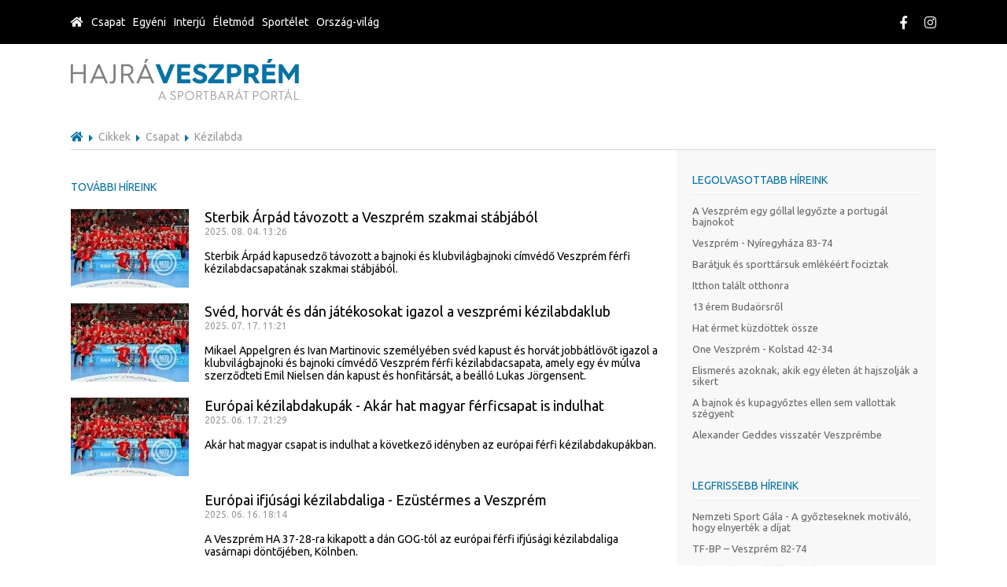

--- FILE ---
content_type: text/html; charset=utf-8
request_url: https://hajraveszprem.hu/csapat/kezilabda?page=2
body_size: 17359
content:
<!doctype html> <html class="no-js" lang=""> <head> <title>hajraveszprem.hu - Kézilabda</title> <meta property="og:url" content="https://hajraveszprem.hu/csapat/kezilabda?page=2"> <meta property="og:title" content="hajraveszprem.hu - Kézilabda"> <meta property="og:type" content="website"> <meta name="author" content="hajraveszprem.hu"> <link rel="canonical" href="https://hajraveszprem.hu/csapat/kezilabda?page=2" /> <meta charset="utf-8"> <meta http-equiv="x-ua-compatible" content="ie=edge"> <meta name="viewport" content="width=device-width, initial-scale=1"> <meta property="fb:app_id" content="899243066935877"/> <link rel="stylesheet" href="/sites/site/static/external/fontawesome-pro-5.1.0-web/css/all.css?_t=1639511605"> <script type="text/javascript"
                src="/sites/site/static/external/modernizr-3.6.0.min.js?_t=1639511605"></script> <script type="text/javascript"
                src="/sites/site/static/external/jquery-3.3.1.min.js?_t=1639511605"></script> <script type="text/javascript"
                src="/sites/site/static/external/jquery-migrate-3.0.1.min.js?_t=1639511605"></script> <script type="text/javascript"
                src="/sites/site/static/external/jquery.cycle2.js?_t=1639511605"></script> <script type="text/javascript"
                src="/sites/site/static/external/jquery.cycle2.swipe.min.js?_t=1639511605"></script> <script type="text/javascript"
                src="/sites/site/static/external/slick-1.8.1/slick/slick.min.js?_t=1639511605"></script> <link rel="stylesheet" href="/sites/site/static/external/slick-1.8.1/slick/slick.css?_t=1639511605"> <script type="text/javascript"
                src="/sites/site/static/js/site.bundle.js?_t=1661854706"></script> <link rel="stylesheet" href="/sites/site/static/css/site.bundle.css?_t=1661854706"> </head> <body class="layout-category page-category" data-block="top"> <div class="content-container"> <div class="layout content"> <div class="breadcrumb"> <ul> <li> <i class="fas fa-home"></i> </li> <li>
                            Cikkek
                        </li> <li>
                            Csapat
                        </li> <li>
                            Kézilabda
                        </li> </ul> </div> <div class="helper-1"> <div class="content"> <div class="category-content"> <h1>További híreink</h1> <div class="further-articles"> <a href="/cikk/11157-sterbik-arpad-tavozott-a-veszprem-szakmai-stabjabol" class="item"> <co-image src="/data/image/150x400/2025/08/04/sterbik-tavozott.jpg"></co-image> <div class="details"> <div class="title">
                        Sterbik Árpád távozott a Veszprém szakmai stábjából
                    </div> <label class="date">
                        2025. 08. 04. 13:26
                    </label> <div class="lead">
                        Sterbik Árpád kapusedző távozott a bajnoki és klubvilágbajnoki címvédő Veszprém férfi kézilabdacsapatának szakmai stábjából.
                    </div> </div> </a> <a href="/cikk/11150-sved-horvat-es-dan-jatekosokat-igazol-a-veszpremi-kezilabdaklub" class="item"> <co-image src="/data/image/150x400/2025/07/17/dvast20250608117-1.jpg"></co-image> <div class="details"> <div class="title">
                        Svéd, horvát és dán játékosokat igazol a veszprémi kézilabdaklub
                    </div> <label class="date">
                        2025. 07. 17. 11:21
                    </label> <div class="lead">
                        Mikael Appelgren és Ivan Martinovic személyében svéd kapust és horvát jobbátlövőt igazol a klubvilágbajnoki és bajnoki címvédő Veszprém férfi kézilabdacsapata, amely egy év múlva szerződteti Emil Nielsen dán kapust és honfitársát, a beálló Lukas Jörgensent.
                    </div> </div> </a> <a href="/cikk/11121-europai-kezilabdakupak-akar-hat-magyar-ferficsapat-is-indulhat" class="item"> <co-image src="/data/image/150x400/2025/06/17/dvast20250608117.jpg"></co-image> <div class="details"> <div class="title">
                        Európai kézilabdakupák - Akár hat magyar férficsapat is indulhat
                    </div> <label class="date">
                        2025. 06. 17. 21:29
                    </label> <div class="lead">
                        Akár hat magyar csapat is indulhat a következő idényben az európai férfi kézilabdakupákban.
                    </div> </div> </a> <a href="/cikk/11117-europai-ifjusagi-kezilabdaliga-ezustermes-a-veszprem" class="item"> <co-image></co-image> <div class="details"> <div class="title">
                        Európai ifjúsági kézilabdaliga - Ezüstérmes a Veszprém
                    </div> <label class="date">
                        2025. 06. 16. 18:14
                    </label> <div class="lead">
                        A Veszprém HA 37-28-ra kikapott a dán GOG-tól az európai férfi ifjúsági kézilabdaliga vasárnapi döntőjében, Kölnben.
                    </div> </div> </a> <a href="/cikk/11112-ferfi-kezilabda-nb-i-a-pohar-veszpremben-es-szegeden-is-felig-tele-van" class="item"> <co-image src="/data/image/150x400/2025/06/10/dvast20250608013-2.jpg"></co-image> <div class="details"> <div class="title">
                        Férfi kézilabda NB I - A pohár Veszprémben és Szegeden is félig tele van
                    </div> <label class="date">
                        2025. 06. 10. 12:37
                    </label> <div class="lead">
                        Nagy László, a One Veszprém HC sportigazgatója, és Kárpáti Krisztián, az OTP Bank-Pick Szeged másodedzője szerint is "félig tele van a pohár" klubjuknál a férfi kézilabda NB I döntője után, amit 2-1-es összesítéssel a bakonyiak nyertek vasárnap.
                    </div> </div> </a> <a href="/cikk/11111-bejelentette-fabregas-es-koszorotov-tavozasat-a-veszpremi-kezilabdaklub" class="item"> <co-image src="/data/image/150x400/2025/06/10/dvast20250608113.jpg"></co-image> <div class="details"> <div class="title">
                        Bejelentette Fabregas és Koszorotov távozását a veszprémi kézilabdaklub
                    </div> <label class="date">
                        2025. 06. 10. 12:34
                    </label> <div class="lead">
                        Bejelentette a francia Ludovic Fabregas és az orosz Szergej Koszorotov távozását a bajnok One Veszprém HC férfi kézilabdaklub.
                    </div> </div> </a> <a href="/cikk/11109-ferfi-kezilabda-nb-i-a-hazai-palya-atkat-megtorve-bajnok-a-veszprem" class="item"> <co-image src="/data/image/150x400/2025/06/09/dvast20250608013-1.jpg"></co-image> <div class="details"> <div class="title">
                        Férfi kézilabda NB I - A hazai pálya átkát megtörve bajnok a Veszprém
                    </div> <label class="date">
                        2025. 06. 09. 21:09
                    </label> <div class="lead">
                        A Veszprém nyerte a férfi kézilabda NB I-et, mivel házigazdaként 34-31-re legyőzte a Szegedet a döntő harmadik, vasárnapi mérkőzésén, így a finálé 2018-as bevezetése óta elsőként ünnepelhetett hazai pályán.
                    </div> </div> </a> <a href="/cikk/11103-ferfi-kezilabda-nb-i-egyenlitett-a-szeged-a-veszprem-elleni-dontoben" class="item"> <co-image src="/data/image/150x400/2025/06/05/d_us20250604006.jpg"></co-image> <div class="details"> <div class="title">
                        Férfi kézilabda NB I - Egyenlített a Szeged a Veszprém elleni döntőben
                    </div> <label class="date">
                        2025. 06. 05. 18:29
                    </label> <div class="lead">
                        A Magyar Kupa-győztes Szeged házigazdaként 32-27-re nyert a címvédő Veszprém ellen a férfi kézilabda NB I döntőjének szerdai, második mérkőzésén, ezzel egyenlített a párharcban.
                    </div> </div> </a> <a href="/cikk/11061-a-veszprem-meghivast-kapott-ferfi-kezilabda-klubvilagbajnoksagra" class="item"> <co-image src="/data/image/150x400/2024/07/14/vph-0784.jpg"></co-image> <div class="details"> <div class="title">
                        A Veszprém meghívást kapott férfi kézilabda klubvilágbajnokságra
                    </div> <label class="date">
                        2024. 07. 14. 9:49
                    </label> <div class="lead">
                        A Veszprém HC szabadkártyával részt vehet a férfi kézilabda klubvilágbajnokságon.
                    </div> </div> </a> <a href="/cikk/11060-sajat-utanpotlasabol-igazolt-a-veszprem-handball-club" class="item"> <co-image src="/data/image/150x400/2024/07/14/dani-fokep.jpg"></co-image> <div class="details"> <div class="title">
                        Saját utánpótlásából igazolt a Veszprém Handball Club
                    </div> <label class="date">
                        2024. 07. 14. 9:43
                    </label> <div class="lead">
                        A veszprémi kézilabdacsapat bejelentette, hogy szerződést kötött Barna János Dániellel, és a fiatal átlövő a felnőtt csapattal kezdi majd meg a nyári felkészülést.
                    </div> </div> </a> </div> <div class="pager"> <a href="/csapat/kezilabda?page=1" class="first ajax"> <i class="fas fa-angle-double-left"></i> </a> <a href="/csapat/kezilabda?page=1" class="prev ajax"> <i class="fas fa-angle-left"></i> </a> <a href="/csapat/kezilabda?page=1" class="ajax">1</a> <span class="current">2</span> <a href="/csapat/kezilabda?page=3" class="ajax">3</a> <a href="/csapat/kezilabda?page=4" class="ajax">4</a> <a href="/csapat/kezilabda?page=5" class="ajax">5</a> <span class="dots">...</span> <a href="/csapat/kezilabda?page=3" class="next ajax"> <i class="fas fa-angle-right"></i> </a> <a href="/csapat/kezilabda?page=498" class="last ajax"> <i class="fas fa-angle-double-right"></i> </a> </div> </div> </div> <aside> <div class="block"> <div class="title">
        Legolvasottabb híreink
    </div> <div class="articles"> <a href="/cikk/11226-a-veszprem-egy-gollal-legyozte-a-portugal-bajnokot" class="item">
                A Veszprém egy góllal legyőzte a portugál bajnokot
            </a> <a href="/cikk/11221-veszprem-nyiregyhaza-83-74" class="item">
                Veszprém - Nyíregyháza 83-74
            </a> <a href="/cikk/11232-baratjuk-es-sporttarsuk-emlekeert-fociztak" class="item">
                Barátjuk és sporttársuk emlékéért fociztak
            </a> <a href="/cikk/11212-itthon-talalt-otthonra" class="item">
                Itthon talált otthonra
            </a> <a href="/cikk/11228-13-erem-budaorsrol" class="item">
                13 érem Budaörsről
            </a> <a href="/cikk/11209-hat-ermet-kuzdottek-ossze" class="item">
                Hat érmet küzdöttek össze
            </a> <a href="/cikk/11217-one-veszprem-kolstad-42-34" class="item">
                One Veszprém - Kolstad 42-34
            </a> <a href="/cikk/11235-elismeres-azoknak-akik-egy-eleten-at-hajszoljak-a-sikert" class="item">
                Elismerés azoknak, akik egy életen át hajszolják a sikert
            </a> <a href="/cikk/11216-a-bajnok-es-kupagyoztes-ellen-sem-vallottak-szegyent" class="item">
                A bajnok és kupagyőztes ellen sem vallottak szégyent
            </a> <a href="/cikk/11229-alexander-geddes-visszater-veszprembe" class="item">
                Alexander Geddes visszatér Veszprémbe
            </a> </div> </div> <div class="block"> <div class="title">
        Legfrissebb híreink
    </div> <div class="articles"> <a href="/cikk/11240-nemzeti-sport-gala-a-gyozteseknek-motivalo-hogy-elnyertek-a-dijat" class="item">
                Nemzeti Sport Gála - A győzteseknek motiváló, hogy elnyerték a díjat
            </a> <a href="/cikk/11239-tf-bp-veszprem-82-74" class="item">
                TF-BP – Veszprém 82-74
            </a> <a href="/cikk/11238-kilenc-rugott-gollal-kezdtek-a-2026-os-evet-a-veszpremi-futsalosok" class="item">
                Kilenc rúgott góllal kezdték a 2026-os évet a veszprémi futsalosok
            </a> <a href="/cikk/11237-ot-eremmel-kezdtek-az-evet-a-vesc-vivoi" class="item">
                Öt éremmel kezdték az évet A VESC vívói
            </a> <a href="/cikk/11236-versennyel-zartak-az-evet-a-dartosok" class="item">
                Versennyel zárták az évet a dartosok
            </a> <a href="/cikk/11235-elismeres-azoknak-akik-egy-eleten-at-hajszoljak-a-sikert" class="item">
                Elismerés azoknak, akik egy életen át hajszolják a sikert
            </a> <a href="/cikk/11234-jubilal-a-rangidos-sportklub" class="item">
                Jubilál a rangidős sportklub
            </a> <a href="/cikk/11233-erdeszeti-tajfuto-europa-bajnoksag-veszpremben" class="item">
                Erdészeti Tájfutó Európa-bajnokság Veszprémben
            </a> <a href="/cikk/11232-baratjuk-es-sporttarsuk-emlekeert-fociztak" class="item">
                Barátjuk és sporttársuk emlékéért fociztak
            </a> <a href="/cikk/11230-idei-utolso-hazai-merkozeset-is-megnyerte-a-vehirhu-futsal-veszprem" class="item">
                Idei utolsó hazai mérkőzését is megnyerte a VEHIR.HU Futsal Veszprém
            </a> </div> </div> </aside> </div> </div> <div class="layout footer"> <footer data-block="contact"> <div class="line1"> <div class="cc"> <a href="" class="logo"> <img src="/sites/site/static/img/logo.svg" alt=""> </a> <co-creatic></co-creatic> </div> <div class="line2"> <div class="cc"> <nav class="menu"> <ul> <li> <a href="/mediaajanlat">Médiaajánlat</a> </li> <li> <a href="/hirdetesi-araink">Hirdetési áraink</a> </li> <li> <a href="/impresszum">Impresszum</a> </li> <li> <a href="/jogi-nyilatkozat">Jogi nyilatkozat</a> </li> </ul> </nav> <div class="copyright">
                    © 2009-2026 hajraveszprem.hu Minden jog fenntartva.
                </div> </div> </div> </div> </footer> </div> <div class="layout header"> <header> <div class="line1"> <div class="cc"> <a href="/" class="mobile-home"> <i class="fas fa-home"></i> </a> <a href="/" class="mobile-logo"> <img src="/sites/site/static/img/logo-mobile.svg" alt=""> </a> <nav class="menu"> <ul> <li> <a href="/" class="home"> <i class="fas fa-home"></i> </a> </li> <li> <a href="/csapat" onclick="return false;">Csapat</a> <ul> <li> <a href="/csapat/kezilabda">Kézilabda</a> </li> <li> <a href="/csapat/roplabda">Röplabda</a> </li> <li> <a href="/csapat/kosarlabda">Kosárlabda</a> </li> <li> <a href="/csapat/labdarugas">Labdarúgás</a> </li> <li> <a href="/csapat/futsal">Futsal</a> </li> <li> <a href="/csapat/minden-mas">Minden más</a> </li> </ul> </li> <li> <a href="/egyeni" onclick="return false;">Egyéni</a> <ul> <li> <a href="/egyeni/atletika">Atlétika</a> </li> <li> <a href="/egyeni/kuzdosportok">Küzdősportok</a> </li> <li> <a href="/egyeni/technikai-sportok">Technikai sportok</a> </li> <li> <a href="/egyeni/labdajatekok">Labdajátékok</a> </li> <li> <a href="/egyeni/uszas">Úszás</a> </li> <li> <a href="/egyeni/minden-mas">Minden más</a> </li> </ul> </li> <li> <a href="/interju">Interjú</a> </li> <li> <a href="/eletmod">Életmód</a> </li> <li> <a href="/sportelet">Sportélet</a> </li> <li> <a href="/orszag-vilag">Ország-világ</a> </li> </ul> </nav> <div class="links"> <a href="https://www.facebook.com/hajraveszprem/" target="_blank" class="search"><i class="fab fa-facebook-f"></i></a> <a href="https://www.instagram.com/hajraveszprem/" target="_blank" class="search"><i class="fab fa-instagram"></i></a> <a href="" onclick="Site.Webapp.toggleMobileMenu(); return false;" class="mobile-menu-btn"><i class="fas fa-bars"></i></a> </div> </div> </div> <div class="line2"> <div class="cc"> <a href="/" class="logo"> <img src="/sites/site/static/img/logo.svg" alt=""> </a> <div class="b"></div> </div> </div> </header> </div> </div> <div class="mobile-menu"> <a href="" onclick="Site.Webapp.toggleMobileMenu(); return false;" class="menu"> <i class="fas fa-bars"></i> </a> <div class="outer-content"> <div class="content"> <ul> <li> <a href="/csapat" onclick="return false;">Csapat</a> <ul> <li> <a href="/csapat/kezilabda">Kézilabda</a> </li> <li> <a href="/csapat/roplabda">Röplabda</a> </li> <li> <a href="/csapat/kosarlabda">Kosárlabda</a> </li> <li> <a href="/csapat/labdarugas">Labdarúgás</a> </li> <li> <a href="/csapat/futsal">Futsal</a> </li> <li> <a href="/csapat/minden-mas">Minden más</a> </li> </ul> </li> <li> <a href="/egyeni" onclick="return false;">Egyéni</a> <ul> <li> <a href="/egyeni/atletika">Atlétika</a> </li> <li> <a href="/egyeni/kuzdosportok">Küzdősportok</a> </li> <li> <a href="/egyeni/technikai-sportok">Technikai sportok</a> </li> <li> <a href="/egyeni/labdajatekok">Labdajátékok</a> </li> <li> <a href="/egyeni/uszas">Úszás</a> </li> <li> <a href="/egyeni/minden-mas">Minden más</a> </li> </ul> </li> <li> <a href="/interju">Interjú</a> </li> <li> <a href="/eletmod">Életmód</a> </li> <li> <a href="/sportelet">Sportélet</a> </li> <li> <a href="/orszag-vilag">Ország-világ</a> </li> <li class="divider"></li> <li><a href="/mediaajanlat">Médiaajánlat</a></li> <li><a href="/hirdetesi-araink">Hirdetési áraink</a></li> <li><a href="/impresszum">Impresszum</a></li> <li><a href="/jogi-nyilatkozat">Jogi nyilatkozat</a></li> </ul> </div> </div> </div> </body> </html>

--- FILE ---
content_type: text/css
request_url: https://hajraveszprem.hu/sites/site/static/css/site.bundle.css?_t=1661854706
body_size: 47168
content:
@import url(https://fonts.googleapis.com/css?family=Ubuntu:300,300i,400,400i,500,500i,700,700i&subset=latin-ext);
@import url(https://fonts.googleapis.com/css?family=Ubuntu:300,300i,400,400i,500,500i,700,700i&subset=latin-ext);
@import url(https://fonts.googleapis.com/css?family=Ubuntu:300,300i,400,400i,500,500i,700,700i&subset=latin-ext);
@import url(https://fonts.googleapis.com/css?family=Ubuntu:300,300i,400,400i,500,500i,700,700i&subset=latin-ext);
@import url(https://fonts.googleapis.com/css?family=Ubuntu:300,300i,400,400i,500,500i,700,700i&subset=latin-ext);
@import url(https://fonts.googleapis.com/css?family=Ubuntu:300,300i,400,400i,500,500i,700,700i&subset=latin-ext);
@import url(https://fonts.googleapis.com/css?family=Ubuntu:300,300i,400,400i,500,500i,700,700i&subset=latin-ext);
@import url(https://fonts.googleapis.com/css?family=Ubuntu:300,300i,400,400i,500,500i,700,700i&subset=latin-ext);
@import url(https://fonts.googleapis.com/css?family=Ubuntu:300,300i,400,400i,500,500i,700,700i&subset=latin-ext);
@import url(https://fonts.googleapis.com/css?family=Ubuntu:300,300i,400,400i,500,500i,700,700i&subset=latin-ext);
@import url(https://fonts.googleapis.com/css?family=Ubuntu:300,300i,400,400i,500,500i,700,700i&subset=latin-ext);
@import url(https://fonts.googleapis.com/css?family=Ubuntu:300,300i,400,400i,500,500i,700,700i&subset=latin-ext);
@import url(https://fonts.googleapis.com/css?family=Ubuntu:300,300i,400,400i,500,500i,700,700i&subset=latin-ext);
@import url(https://fonts.googleapis.com/css?family=Ubuntu:300,300i,400,400i,500,500i,700,700i&subset=latin-ext);
@import url(https://fonts.googleapis.com/css?family=Ubuntu:300,300i,400,400i,500,500i,700,700i&subset=latin-ext);
@import url(https://fonts.googleapis.com/css?family=Ubuntu:300,300i,400,400i,500,500i,700,700i&subset=latin-ext);
@import url(https://fonts.googleapis.com/css?family=Ubuntu:300,300i,400,400i,500,500i,700,700i&subset=latin-ext);
@import url(https://fonts.googleapis.com/css?family=Ubuntu:300,300i,400,400i,500,500i,700,700i&subset=latin-ext);
@import url(https://fonts.googleapis.com/css?family=Ubuntu:300,300i,400,400i,500,500i,700,700i&subset=latin-ext);
@import url(https://fonts.googleapis.com/css?family=Ubuntu:300,300i,400,400i,500,500i,700,700i&subset=latin-ext);
@import url(https://fonts.googleapis.com/css?family=Ubuntu:300,300i,400,400i,500,500i,700,700i&subset=latin-ext);
@import url(https://fonts.googleapis.com/css?family=Ubuntu:300,300i,400,400i,500,500i,700,700i&subset=latin-ext);
@import url(https://fonts.googleapis.com/css?family=Ubuntu:300,300i,400,400i,500,500i,700,700i&subset=latin-ext);
@import url(https://fonts.googleapis.com/css?family=Ubuntu:300,300i,400,400i,500,500i,700,700i&subset=latin-ext);
@import url(https://fonts.googleapis.com/css?family=Ubuntu:300,300i,400,400i,500,500i,700,700i&subset=latin-ext);
@import url(https://fonts.googleapis.com/css?family=Ubuntu:300,300i,400,400i,500,500i,700,700i&subset=latin-ext);
@import url(https://fonts.googleapis.com/css?family=Ubuntu:300,300i,400,400i,500,500i,700,700i&subset=latin-ext);
co-image[size=contain] .co-image-container,co-image.co-image-size-contain .co-image-container{position:absolute;left:0;top:0;right:0;bottom:0;display:flex;justify-content:center;align-items:center}co-image[size=contain] .co-image-container img,co-image.co-image-size-contain .co-image-container img{max-width:100%;max-height:100%;object-fit:contain}co-image[size=contain] .co-image-container img[src$=".svg"],co-image.co-image-size-contain .co-image-container img[src$=".svg"]{object-fit:fill;min-width:100%;min-height:100%}co-image{display:block;max-width:100%;position:relative;overflow:hidden;width:0px;position:relative}co-image.co-image-size-full .co-image-container{display:flex;position:relative;z-index:50}co-image.co-image-size-full .co-image-container img{max-width:100%}co-image[lightbox-group],co-image[lightbox]{cursor:pointer}co-image .co-image-data{display:none}co-image .co-image-data .co-image-title{display:none}co-image .co-image-data .co-image-alt{display:none}co-image[size=cover],co-image.co-image-size-cover{width:initial}co-image[size=cover] .co-image-container,co-image.co-image-size-cover .co-image-container{position:absolute;left:0;top:0;right:0;bottom:0;display:flex}co-image[size=cover] .co-image-container img,co-image.co-image-size-cover .co-image-container img{width:100%;height:100%;object-fit:cover}co-image[size=contain],co-image.co-image-size-contain{width:initial}co-image .co-image-loader{position:absolute;top:50%;left:50%;transform:translate(-50%, -50%);z-index:100;padding:2em;pointer-events:none;opacity:0;display:flex}co-image .co-image-loader svg{position:absolute;left:0;top:0;right:0;bottom:0}co-image.co-image-loading{overflow:hidden}co-image.co-image-loading .co-image-loader{opacity:1}co-image.co-image-loaded{width:initial}co-image.co-image-loaded .co-image-container{display:flex}co-image.co-image-loaded .co-image-container img{opacity:1;transform:scale(1)}co-image .co-image-container{display:flex;align-items:flex-start;max-width:100%}co-image .co-image-container img{opacity:0;transform:scale(0.96);transform:scale(1.04);transition:all 200ms linear;transition-delay:100ms;pointer-events:none;max-width:100%}
.co-zoomable-imageviewer{position:fixed;top:0;left:0;bottom:0;right:0;z-index:100000;display:flex;justify-content:center;align-items:center;-webkit-align-items:center;background-color:#000;opacity:0;transform:scale(1.3);transition:all 300ms linear}.co-zoomable-imageviewer.show{transform:scale(1);opacity:1}.co-zoomable-imageviewer.show.hide{transition:all 150ms linear;transform:scale(0.5);opacity:0}.co-zoomable-imageviewer .pinch-zoom-container{width:100%}.co-zoomable-imageviewer .pinch-zoom-container img{max-width:calc(100% - 5em);max-height:calc(100% - 5em)}.co-zoomable-imageviewer a{position:fixed;bottom:.3em;right:.3em;font-size:5em;color:#fff;background-color:rgba(0,0,0,.5);padding:.6em;background-image:url([data-uri]);background-size:contain;background-repeat:no-repeat;background-position:center}@media(max-width: 575.98px){.co-zoomable-imageviewer a{font-size:4em}}co-lightbox{cursor:pointer;position:relative}co-lightbox:before{content:"";position:absolute;left:0;top:0;right:0;bottom:0;background-color:rgba(0,0,0,.5);z-index:5;opacity:0;pointer-events:none;transition:all 300ms linear}co-lightbox:hover:before{opacity:1}co-lightbox:hover .name{transform:scale(1);opacity:1}co-lightbox .name{position:absolute;left:0;top:0;right:0;bottom:0;display:flex;justify-content:center;align-items:center;-webkit-align-items:center;color:#fff;z-index:8;transform:scale(0.6);transition:all 300ms linear;opacity:0;font-size:1.5em;pointer-events:none}co-lightbox .icon{content:"";padding:1.5em;position:absolute;right:1.5em;bottom:1.5em}body>.co-lightbox-overlay{position:fixed;top:0;left:0;right:0;bottom:0;background-color:rgba(0,0,0,.9);opacity:0;transform:scale(1.3);transition:all 300ms linear;z-index:15000}body>.co-lightbox-overlay.show{transform:scale(1);opacity:1}body>.co-lightbox-overlay.show.hide{transition:all 150ms linear;transform:scale(0.5);opacity:0}body>.co-lightbox-overlay .next,body>.co-lightbox-overlay .prev{-webkit-touch-callout:none;-webkit-user-select:none;-khtml-user-select:none;-moz-user-select:none;-ms-user-select:none;user-select:none;-webkit-tap-highlight-color:transparent;position:fixed;top:3em;bottom:3em;right:.2em;width:20%;z-index:1100;display:flex;align-items:center;-webkit-align-items:center;justify-content:flex-end;color:rgba(255,255,255,.2);text-shadow:0 0 .3em transparent;transition:all 300ms linear;padding:1em;box-sizing:border-box;font-size:5em;cursor:pointer;background-image:url([data-uri]);background-size:1em;background-repeat:no-repeat;background-position:right center}body>.co-lightbox-overlay .next:hover,body>.co-lightbox-overlay .prev:hover{color:#fff;text-shadow:0 0 .3em #000}@media(orientation: landscape)and (max-height: 575.98px){body>.co-lightbox-overlay .next,body>.co-lightbox-overlay .prev{padding:.2em;width:initial}}@media(max-width: 575.98px){body>.co-lightbox-overlay .next,body>.co-lightbox-overlay .prev{padding:.2em;width:initial}}body>.co-lightbox-overlay .prev{right:initial;left:.2em;justify-content:flex-start;background-image:url([data-uri]);background-size:1em;background-repeat:no-repeat;background-position:left center}body>.co-lightbox-overlay .slideshow{background-color:transparent;position:absolute !important;left:10em;top:10em;right:10em;bottom:10em;height:initial}@media(orientation: landscape)and (max-height: 575.98px){body>.co-lightbox-overlay .slideshow{left:5em;right:5em;top:6em;bottom:6em}}@media(max-width: 575.98px){body>.co-lightbox-overlay .slideshow{left:5em;right:5em}}body>.co-lightbox-overlay .slideshow .item{width:100%;height:100%;background-size:contain;background-repeat:no-repeat;background-position:center;display:flex !important;justify-content:center;align-items:center;-webkit-align-items:center}body>.co-lightbox-overlay .slideshow .item.cycle-slide-active .zoom{opacity:1}body>.co-lightbox-overlay .slideshow .item .zoom{position:fixed;right:2em;bottom:2em;font-size:2em;z-index:2;color:#fff;opacity:0;cursor:pointer;background-image:url([data-uri]);background-size:contain;background-repeat:no-repeat;background-position:center;padding:1em}body>.co-lightbox-overlay .slideshow .item img{width:auto;height:auto;max-width:95%;max-height:95%;border:solid .5em #fff;background-color:#fff}body>.co-lightbox-overlay .slideshow .item iframe{width:100%;height:100%}body>.co-lightbox-overlay .co-lightbox-pager{position:absolute;bottom:2em;left:50%;transform:translate(-50%, 0);color:#fff;font-size:2em;font-weight:600;bottom:1em}body>.co-lightbox-overlay .co-lightbox-title{position:absolute;top:2em;left:50%;transform:translate(-50%, 0);color:#fff;font-size:2em;font-weight:600;bottom:1em}body>.co-lightbox-overlay a.close{position:fixed;top:1em;display:block;right:1em;color:#fff;font-size:3em;cursor:pointer;transition:all 300ms linear;padding:1em;line-height:0;background-image:url([data-uri]);background-size:contain;background-repeat:no-repeat}@media(orientation: landscape)and (max-height: 575.98px){body>.co-lightbox-overlay a.close{padding:.5em}}@media(max-width: 575.98px){body>.co-lightbox-overlay a.close{padding:.5em}}


/*! HTML5 Boilerplate v6.1.0 | MIT License | https://html5boilerplate.com/ */html{color:#222;font-size:1em;line-height:1.4}::-moz-selection{background:#b3d4fc;text-shadow:none}::selection{background:#b3d4fc;text-shadow:none}hr{display:block;height:1px;border:0;border-top:1px solid #ccc;margin:1em 0;padding:0}audio,canvas,iframe,img,svg,video{vertical-align:middle}fieldset{border:0;margin:0;padding:0}textarea{resize:vertical}.browserupgrade{margin:.2em 0;background:#ccc;color:#000;padding:.2em 0}.hidden{display:none !important}.visuallyhidden{border:0;clip:rect(0 0 0 0);height:1px;margin:-1px;overflow:hidden;padding:0;position:absolute;width:1px;white-space:nowrap}.visuallyhidden.focusable:active,.visuallyhidden.focusable:focus{clip:auto;height:auto;margin:0;overflow:visible;position:static;width:auto;white-space:inherit}.invisible{visibility:hidden}.clearfix:before,.clearfix:after{content:" ";display:table}.clearfix:after{clear:both}@media print{*,*:before,*:after{background:transparent !important;color:#000 !important;-webkit-box-shadow:none !important;box-shadow:none !important;text-shadow:none !important}a,a:visited{text-decoration:underline}a[href]:after{content:" (" attr(href) ")"}abbr[title]:after{content:" (" attr(title) ")"}a[href^="#"]:after,a[href^="javascript:"]:after{content:""}pre{white-space:pre-wrap !important}pre,blockquote{border:1px solid #999;page-break-inside:avoid}thead{display:table-header-group}tr,img{page-break-inside:avoid}p,h2,h3{orphans:3;widows:3}h2,h3{page-break-after:avoid}}
/*! normalize.css v8.0.0 | MIT License | github.com/necolas/normalize.css */html{line-height:1.15;-webkit-text-size-adjust:100%}body{margin:0}h1{font-size:2em;margin:.67em 0}hr{box-sizing:content-box;height:0;overflow:visible}pre{font-family:monospace,monospace;font-size:1em}a{background-color:transparent}abbr[title]{border-bottom:none;text-decoration:underline;text-decoration:underline dotted}b,strong{font-weight:bolder}code,kbd,samp{font-family:monospace,monospace;font-size:1em}small{font-size:80%}sub,sup{font-size:75%;line-height:0;position:relative;vertical-align:baseline}sub{bottom:-0.25em}sup{top:-0.5em}img{border-style:none}button,input,optgroup,select,textarea{font-family:inherit;font-size:100%;line-height:1.15;margin:0}button,input{overflow:visible}button,select{text-transform:none}button,[type=button],[type=reset],[type=submit]{-webkit-appearance:button}button::-moz-focus-inner,[type=button]::-moz-focus-inner,[type=reset]::-moz-focus-inner,[type=submit]::-moz-focus-inner{border-style:none;padding:0}button:-moz-focusring,[type=button]:-moz-focusring,[type=reset]:-moz-focusring,[type=submit]:-moz-focusring{outline:1px dotted ButtonText}fieldset{padding:.35em .75em .625em}legend{box-sizing:border-box;color:inherit;display:table;max-width:100%;padding:0;white-space:normal}progress{vertical-align:baseline}textarea{overflow:auto}[type=checkbox],[type=radio]{box-sizing:border-box;padding:0}[type=number]::-webkit-inner-spin-button,[type=number]::-webkit-outer-spin-button{height:auto}[type=search]{-webkit-appearance:textfield;outline-offset:-2px}[type=search]::-webkit-search-decoration{-webkit-appearance:none}::-webkit-file-upload-button{-webkit-appearance:button;font:inherit}details{display:block}summary{display:list-item}template{display:none}[hidden]{display:none}

body>*{font-size:0.5rem}@media only screen and (max-width: 500px){body>*{font-size:1.5rem}}a:focus{outline:0}html{font-size:20px}@media only screen and (max-width: 1200px){html{font-size:calc(100vw / (1100 + 100) * 20)}}body{font-size:0.5rem}
.mobile-menu{display:none}@media only screen and (max-width: 500px){.mobile-menu{display:block;position:fixed;top:7.8em;top:0;width:70%;background-color:rgba(0,0,0,.97);border-left:solid 1em #000;z-index:1001;right:-70%;transition:all 300ms ease;height:calc(100vh - 7.8em);height:100vh;box-sizing:border-box;overflow:hidden;padding:3em;display:flex;flex-direction:column}.mobile-menu a.menu{align-self:flex-end;font-size:2em;color:#fff;line-height:1}.mobile-menu .outer-content{overflow-y:auto;overflow-x:hidden;height:100%}.mobile-menu .outer-content .content ul{margin:0;padding:0;list-style-type:none}.mobile-menu .outer-content .content ul ul{margin-left:3em}.mobile-menu .outer-content .content ul li.divider{height:.1em;background-color:#444;margin:1em 0}.mobile-menu .outer-content .content ul li a{text-transform:uppercase;color:#fff;font-size:1.5em;text-decoration:none;font-weight:300;padding:.5em 0;display:block}.mobile-menu .outer-content .content ul li a i{margin-right:1em;margin-bottom:2em}.mobile-menu .outer-content .content ul li a.divider{color:#f47216}.mobile-menu .outer-content .content ul li.closable ul{display:none}.mobile-menu .outer-content .content ul li.opened ul{margin-left:1.5em;display:block}}body.menu-opened .mobile-menu{right:0}
body.layout-article .layout.content{width:110em;margin-top:0;margin-bottom:0;margin-left:auto;margin-right:auto;position:relative;box-sizing:border-box}@media only screen and (max-width: 500px){body.layout-article .layout.content{padding:0 2em;width:100%}}body.layout-article .layout.content{margin-top:14.6em}body.layout-article .layout.content{padding-top:2em}body.layout-article .layout.content .breadcrumb{border-bottom:solid 1px #d5d5d5;padding-bottom:.8em}body.layout-article .layout.content .breadcrumb ul{margin:0;padding:0;list-style-type:none;display:flex;align-items:center;-webkit-align-items:center}body.layout-article .layout.content .breadcrumb ul li{color:#989898;font-size:1.4em;display:flex;align-items:flex-end;-webkit-align-items:flex-end}body.layout-article .layout.content .breadcrumb ul li:before{content:"";font-family:"Font Awesome 5 Pro";font-weight:bold;color:#0673a5;font-size:1em;margin:0 .5em;position:relative;top:.15em}body.layout-article .layout.content .breadcrumb ul li:first-child:before{display:none}body.layout-article .layout.content .breadcrumb ul li i{color:#0673a5}body.layout-article .layout.content .helper-1{display:flex}@media only screen and (max-width: 500px){body.layout-article .layout.content .helper-1{flex-direction:column}}body.layout-article .layout.content .helper-1 .content{flex:0 0 68.1818181818%}@media only screen and (max-width: 500px){body.layout-article .layout.content .helper-1 .content{flex:1 1 auto}}body.layout-article .layout.content .helper-1 .content .article-content{padding-bottom:5em}body.layout-article .layout.content .helper-1 .content .further-articles{padding-bottom:5em}body.layout-article .layout.content .helper-1 aside{flex:1 1;margin-left:2em;background-color:#f8f8f8}@media only screen and (max-width: 500px){body.layout-article .layout.content .helper-1 aside{margin-left:0;margin-top:2em}}
body.layout-category .layout.content{width:110em;margin-top:0;margin-bottom:0;margin-left:auto;margin-right:auto;position:relative;box-sizing:border-box}@media only screen and (max-width: 500px){body.layout-category .layout.content{padding:0 2em;width:100%}}body.layout-category .layout.content{margin-top:14.6em}body.layout-category .layout.content{padding-top:2em}body.layout-category .layout.content .breadcrumb{border-bottom:solid 1px #d5d5d5;padding-bottom:.8em}body.layout-category .layout.content .breadcrumb ul{margin:0;padding:0;list-style-type:none;display:flex;align-items:center;-webkit-align-items:center}body.layout-category .layout.content .breadcrumb ul li{color:#989898;font-size:1.4em;display:flex;align-items:flex-end;-webkit-align-items:flex-end}body.layout-category .layout.content .breadcrumb ul li:before{content:"";font-family:"Font Awesome 5 Pro";font-weight:bold;color:#0673a5;font-size:1em;margin:0 .5em;position:relative;top:.15em}body.layout-category .layout.content .breadcrumb ul li:first-child:before{display:none}body.layout-category .layout.content .breadcrumb ul li i{color:#0673a5}body.layout-category .layout.content .helper-1{display:flex}@media only screen and (max-width: 500px){body.layout-category .layout.content .helper-1{flex-direction:column}}body.layout-category .layout.content .helper-1 .content{flex:0 0 68.1818181818%}@media only screen and (max-width: 500px){body.layout-category .layout.content .helper-1 .content{flex:1 1 auto}}body.layout-category .layout.content .helper-1 .content .category-content{padding-bottom:5em}body.layout-category .layout.content .helper-1 aside{flex:1 1;margin-left:2em;background-color:#f8f8f8}@media only screen and (max-width: 500px){body.layout-category .layout.content .helper-1 aside{margin-left:0;margin-top:2em}}
body.layout-content .layout.content{width:110em;margin-top:0;margin-bottom:0;margin-left:auto;margin-right:auto;position:relative;box-sizing:border-box}@media only screen and (max-width: 500px){body.layout-content .layout.content{padding:0 2em;width:100%}}body.layout-content .layout.content{margin-top:14.6em}body.layout-content .layout.content{display:flex;padding-top:2em}@media only screen and (max-width: 500px){body.layout-content .layout.content{flex-direction:column}}body.layout-content .layout.content:before{content:"";background-color:#d5d5d5;height:1px;width:100%;display:block;position:absolute}@media only screen and (max-width: 500px){body.layout-content .layout.content:before{left:2em;right:2em;width:initial}}body.layout-content .layout.content .content{flex:0 0 68.1818181818%;padding-bottom:5em}@media only screen and (max-width: 500px){body.layout-content .layout.content .content{flex:1 1 auto}}body.layout-content .layout.content aside{flex:1 1;margin-left:2em;background-color:#f8f8f8}@media only screen and (max-width: 500px){body.layout-content .layout.content aside{margin-left:0}}
body{font-family:"Ubuntu",sans-serif}co-scrollload>a.more{margin-top:2em;display:block;background-color:#eee;text-align:center;padding:1em;font-size:1.4em;cursor:pointer}co-scrollload>a.more:hover{background-color:#ddd}.pager{margin-top:5em;display:flex;justify-content:center}.pager>*{font-size:1.4em;color:currentColor;text-decoration:none;font-weight:bold;padding:1em;background-color:#eee;cursor:pointer}@media only screen and (max-width: 500px){.pager>*{font-size:1em}}.pager>*.current{background-color:#00afff}.pager>*.current:hover{background-color:#00afff}.pager>*:hover{background-color:#ddd}.pager>*+*{margin-left:1em}.co-9122a4ec-8722-43d8-af9f-631d1356a90e-container{display:grid;justify-content:center;padding:1em 0}
.columns{display:flex}@media only screen and (max-width: 500px){.columns{flex-direction:column}}.columns>*{margin-left:2em}.columns>*:first-child{margin-left:0}@media only screen and (max-width: 500px){.columns>*{margin-left:0;margin-top:2em}}.columns.equal>*{flex:1 0}.columns.f755-x>*{flex:1 1 auto}.columns.f755-x>*:first-child{flex:0 0 68.6363636364%}@media only screen and (max-width: 500px){.columns.f755-x>*:first-child{flex:1 1 auto}}.columns.f500-x>*{flex:1 1 auto}.columns.f500-x>*:first-child{flex:0 0 45.4545454545%}@media only screen and (max-width: 500px){.columns.f500-x>*:first-child{flex:1 1 auto}}
header .line2 .cc,header .line1 .cc{width:110em;margin-top:0;margin-bottom:0;margin-left:auto;margin-right:auto;position:relative;box-sizing:border-box}@media only screen and (max-width: 500px){header .line2 .cc,header .line1 .cc{padding:0 2em;width:100%}}header .line1{background-color:#000;position:fixed;top:0;width:100%;z-index:500}header .line1 .cc{display:flex;justify-content:space-between;align-items:center;-webkit-align-items:center;padding-top:1.5em;padding-bottom:1.5em}@media only screen and (max-width: 500px){header .line1 .cc{justify-content:flex-end}}header .line1 .cc a.mobile-logo{display:none}@media only screen and (max-width: 500px){header .line1 .cc a.mobile-logo{display:block;margin-right:auto;width:15em;opacity:0;margin-top:-0.3em;transition:all 300ms linear}body.show-header-mobile-logo header .line1 .cc a.mobile-logo{opacity:1}header .line1 .cc a.mobile-logo img{width:100%}}header .line1 .cc a.mobile-home{display:none}@media only screen and (max-width: 500px){header .line1 .cc a.mobile-home{color:#fff;text-decoration:none;font-size:1.4em;display:block;margin-right:1em;padding:.3571428571em 0}header .line1 .cc a.mobile-home:hover{color:#00afff}}@media only screen and (max-width: 500px){header .line1 .cc nav.menu{display:none}}header .line1 .cc nav.menu>ul{margin:0;padding:0;list-style-type:none;display:flex;align-items:center;-webkit-align-items:center}header .line1 .cc nav.menu>ul>li+li{margin-left:1em}header .line1 .cc nav.menu>ul>li a{color:#fff;text-decoration:none;font-size:1.4em;display:block;padding:.3571428571em 0}header .line1 .cc nav.menu>ul>li a:hover{color:#00afff}header .line1 .cc nav.menu>ul>li:hover>ul{display:block}header .line1 .cc nav.menu>ul>li>ul{display:none;position:absolute;background-color:#000;z-index:900;margin:0;padding:2em 0;list-style-type:none}header .line1 .cc nav.menu>ul>li>ul a{padding:.7em 2em}header .line1 .cc .links{display:flex}header .line1 .cc .links a{color:#fff;text-decoration:none;font-size:1.7em;display:block}header .line1 .cc .links a+*{margin-left:1.3em}header .line1 .cc .links a.mobile-menu-btn{display:none}@media only screen and (max-width: 500px){header .line1 .cc .links a.mobile-menu-btn{display:block}}header .line2{position:absolute;top:5.6em;width:100%}header .line2 .cc{display:flex;justify-content:space-between;align-items:stretch;-webkit-align-items:stretch;min-height:9em;padding-top:1.5em;padding-bottom:1.5em}header .line2 .cc a.logo{width:29em;display:flex;align-items:center;-webkit-align-items:center}header .line2 .cc a.logo img{width:100%}header .line2 .cc .b{min-height:1em;flex:1 1 auto;display:flex;justify-content:flex-end}
footer .line2 .cc,footer .line1 .cc{width:110em;margin-top:0;margin-bottom:0;margin-left:auto;margin-right:auto;position:relative;box-sizing:border-box}@media only screen and (max-width: 500px){footer .line2 .cc,footer .line1 .cc{padding:0 2em;width:100%}}footer{background-color:#000;padding-top:3em 0}footer .line1 .cc{display:flex;justify-content:space-between;align-items:center;-webkit-align-items:center;padding:1.5em 0}@media only screen and (max-width: 500px){footer .line1 .cc{flex-direction:column;padding:5em 0 3em}}footer .line1 .cc co-creatic{font-size:8em}@media only screen and (max-width: 500px){footer .line1 .cc co-creatic{font-size:5em}}footer .line1 .cc a.logo{flex:0 0 p(290);display:flex;align-items:center;-webkit-align-items:center}footer .line1 .cc a.logo img{width:100%}footer .line1 .cc a.search{color:#fff;text-decoration:none;font-size:1.4em;display:block;padding:.3571428571em 0}footer .line2{padding-top:3em}@media only screen and (max-width: 500px){footer .line2{display:none}}footer .line2 .cc{display:flex;justify-content:space-between;border-bottom:solid 2em #383838}footer .line2 .cc .copyright{color:#7a7a7a;text-decoration:none;font-size:1.4em;text-transform:uppercase;display:block;padding:.3571428571em 0}footer .line2 .cc nav.menu>ul{margin:0;padding:0;list-style-type:none;display:flex;align-items:center;-webkit-align-items:center}footer .line2 .cc nav.menu>ul>li+li{margin-left:1em}footer .line2 .cc nav.menu>ul>li a{color:#7a7a7a;text-decoration:none;font-size:1.4em;text-transform:uppercase;display:block;padding:.3571428571em 0}footer .line2 .cc nav.menu>ul>li a:hover{color:#fff}
body.page-index .layout.content .block.kiemelt .cc co-big-slideshow{display:block;position:relative}body.page-index .layout.content .block.kiemelt .cc co-big-slideshow .fa.fa-spinner{position:absolute;left:45%;top:45%;color:#ccc;z-index:60;font-size:5em}body.page-index .layout.content .block.kiemelt .cc co-big-slideshow .items{left:0;top:0;right:0;bottom:0;position:absolute;z-index:5}body.page-index .layout.content .block.kiemelt .cc co-big-slideshow .items .item{position:relative;height:100%;width:100%}body.page-index .layout.content .block.kiemelt .cc co-big-slideshow .items .item .image{background-color:gray;position:absolute;left:0;top:0;right:0;bottom:0;background-size:cover;background-position:center;background-repeat:no-repeat}body.page-index .layout.content .block.kiemelt .cc co-big-slideshow .ribbon{position:absolute;bottom:0;z-index:50;background-color:rgba(0,0,0,.6);padding:2em;padding-left:3em;padding-right:3em;width:100%;box-sizing:border-box;text-decoration:none}@media only screen and (max-width: 500px){body.page-index .layout.content .block.kiemelt .cc co-big-slideshow .ribbon{margin-left:0;padding:1.4em 3em}}body.page-index .layout.content .block.kiemelt .cc co-big-slideshow .ribbon.show .title,body.page-index .layout.content .block.kiemelt .cc co-big-slideshow .ribbon.show .lead{opacity:1}body.page-index .layout.content .block.kiemelt .cc co-big-slideshow .ribbon .content{overflow:hidden;height:10em;display:flex;flex-direction:column;justify-content:flex-start}@media only screen and (max-width: 500px){body.page-index .layout.content .block.kiemelt .cc co-big-slideshow .ribbon .content{font-size:.6em}}body.page-index .layout.content .block.kiemelt .cc co-big-slideshow .ribbon .content>*{opacity:0}body.page-index .layout.content .block.kiemelt .cc co-big-slideshow .ribbon .content .title{font-size:3em;color:#fff;font-weight:900;transition:all 300ms linear;transition-delay:300ms}body.page-index .layout.content .block.kiemelt .cc co-big-slideshow .ribbon .content .lead{margin-top:auto;font-size:1.6em;color:#fff;transition:all 300ms linear;transition-delay:900ms;margin-top:1em}body.page-index .layout.content{margin-top:14.6em}body.page-index .layout.content .block.rovat-kiemeltek .cc,body.page-index .layout.content .block.tovabbi-hireink .cc,body.page-index .layout.content .block.kiemelt .cc{width:110em;margin-top:0;margin-bottom:0;margin-left:auto;margin-right:auto;position:relative;box-sizing:border-box}@media only screen and (max-width: 500px){body.page-index .layout.content .block.rovat-kiemeltek .cc,body.page-index .layout.content .block.tovabbi-hireink .cc,body.page-index .layout.content .block.kiemelt .cc{padding:0 2em;width:100%}}body.page-index .layout.content .block.kiemelt .cc co-big-slideshow{width:100%;height:43.5em}@media only screen and (max-width: 500px){body.page-index .layout.content .block.kiemelt .cc co-big-slideshow{height:23.7em}}body.page-index .layout.content .block.kiemelt .cc .small-items{display:flex;flex-direction:column}body.page-index .layout.content .block.kiemelt .cc .small-items:hover .item.selected{background-color:#bfbfbf}body.page-index .layout.content .block.kiemelt .cc .small-items:hover .item.selected:hover{background-color:#00afff}body.page-index .layout.content .block.kiemelt .cc .small-items .item{flex:1 0;text-decoration:none;background-color:#bfbfbf;display:flex;align-items:stretch;-webkit-align-items:stretch}body.page-index .layout.content .block.kiemelt .cc .small-items .item.selected{background-color:#00afff}body.page-index .layout.content .block.kiemelt .cc .small-items .item:hover{background-color:#00afff}body.page-index .layout.content .block.kiemelt .cc .small-items .item+.item{margin-top:2em}body.page-index .layout.content .block.kiemelt .cc .small-items .item co-image{flex:0 0 9.3em}body.page-index .layout.content .block.kiemelt .cc .small-items .item .name{flex:1 1 auto;padding:1em;font-size:1.6em;color:#fff;font-weight:500}body.page-index .layout.content .block.tovabbi-hireink{background-color:#f5f5f5;padding-bottom:2em}body.page-index .layout.content .block.tovabbi-hireink .cc .columns h2{font-size:1.4em;text-transform:uppercase;color:#bfbfbf;margin-top:1.5em}body.page-index .layout.content .block.tovabbi-hireink .cc .columns .items.articles{display:grid;grid-template-columns:repeat(4, 1fr);grid-gap:.5em}@media only screen and (max-width: 500px){body.page-index .layout.content .block.tovabbi-hireink .cc .columns .items.articles{grid-template-columns:1fr}}body.page-index .layout.content .block.tovabbi-hireink .cc .columns .items.articles a.item{background-color:#fff;text-decoration:none;display:block;color:#000;transition:all 100ms ease}body.page-index .layout.content .block.tovabbi-hireink .cc .columns .items.articles a.item:hover{color:#fff;background-color:#00afff}body.page-index .layout.content .block.tovabbi-hireink .cc .columns .items.articles a.item:hover co-image:before{background-color:rgba(0,175,255,.5)}body.page-index .layout.content .block.tovabbi-hireink .cc .columns .items.articles a.item co-image{width:100%;padding-bottom:64%}body.page-index .layout.content .block.tovabbi-hireink .cc .columns .items.articles a.item co-image:before{content:"";position:absolute;left:0;top:0;right:0;bottom:0;background-color:transparent;transition:all 100ms ease;z-index:2}body.page-index .layout.content .block.tovabbi-hireink .cc .columns .items.articles a.item .details{padding:2em}body.page-index .layout.content .block.tovabbi-hireink .cc .columns .items.articles a.item .details .title{font-size:1.4em;text-transform:uppercase;font-weight:bold}body.page-index .layout.content .block.tovabbi-hireink .cc .columns .items.articles a.item .details .lead{font-size:1.4em;margin-top:1em}body.page-index .layout.content .block.rovat-kiemeltek{background-color:#446a7e;padding-bottom:2em}body.page-index .layout.content .block.rovat-kiemeltek .cc{align-items:stretch;-webkit-align-items:stretch}body.page-index .layout.content .block.rovat-kiemeltek .cc .columns h2{font-size:1.4em;text-transform:uppercase;color:#bfbfbf;margin-top:1.5em}body.page-index .layout.content .block.rovat-kiemeltek .cc .columns .items.articles{display:grid;grid-template-columns:repeat(2, 1fr);grid-gap:.5em}@media only screen and (max-width: 500px){body.page-index .layout.content .block.rovat-kiemeltek .cc .columns .items.articles{grid-template-columns:1fr}}body.page-index .layout.content .block.rovat-kiemeltek .cc .columns .items.articles a.item{background-color:#fff;text-decoration:none;display:block;color:#000;transition:all 100ms ease}body.page-index .layout.content .block.rovat-kiemeltek .cc .columns .items.articles a.item:hover{color:#fff;background-color:#00afff}body.page-index .layout.content .block.rovat-kiemeltek .cc .columns .items.articles a.item:hover co-image:before{background-color:rgba(0,175,255,.5)}body.page-index .layout.content .block.rovat-kiemeltek .cc .columns .items.articles a.item co-image{width:100%;padding-bottom:64%}body.page-index .layout.content .block.rovat-kiemeltek .cc .columns .items.articles a.item co-image:before{content:"";position:absolute;left:0;top:0;right:0;bottom:0;background-color:transparent;transition:all 100ms ease;z-index:2}body.page-index .layout.content .block.rovat-kiemeltek .cc .columns .items.articles a.item .details{padding:2em}body.page-index .layout.content .block.rovat-kiemeltek .cc .columns .items.articles a.item .details .title{font-size:1.4em;text-transform:uppercase;font-weight:bold}body.page-index .layout.content .block.rovat-kiemeltek .cc .columns .items.articles a.item .details .lead{font-size:1.4em;margin-top:1em}body.page-index .layout.content .block.rovat-kiemeltek .cc .columns .single{display:flex;flex-direction:column}body.page-index .layout.content .block.rovat-kiemeltek .cc .columns .single h2{flex:0 0}body.page-index .layout.content .block.rovat-kiemeltek .cc .columns .single .item{flex:1 1 auto;position:relative;width:100%;height:100%;display:flex;justify-content:flex-end;text-decoration:none;color:#fff}body.page-index .layout.content .block.rovat-kiemeltek .cc .columns .single .item:hover co-image{filter:grayscale(1)}body.page-index .layout.content .block.rovat-kiemeltek .cc .columns .single .item co-image{transition:filter 300ms ease;position:absolute;left:0;top:0;right:0;bottom:0;z-index:1}body.page-index .layout.content .block.rovat-kiemeltek .cc .columns .single .item .details{width:60%;position:relative;z-index:2;background-color:rgba(0,0,0,.67);padding:3em;box-sizing:border-box}body.page-index .layout.content .block.rovat-kiemeltek .cc .columns .single .item .details .title{font-size:1.4em;text-transform:uppercase;font-weight:bold}body.page-index .layout.content .block.rovat-kiemeltek .cc .columns .single .item .details .lead{font-size:1.4em;margin-top:1em}body.page-index .layout.content .block+.block{margin-top:2em}
body.page-article .layout.content .helper-1 .content .article-content h1{color:#000;font-size:3em;font-weight:400;margin-bottom:.2em}body.page-article .layout.content .helper-1 .content .article-content label{color:#989898;font-size:1.2em;text-transform:uppercase;line-height:1.5}body.page-article .layout.content .helper-1 .content .article-content .lead{font-size:1.4em;color:#000;font-weight:bold;margin-top:2em}body.page-article .layout.content .helper-1 .content .article-content .content>*{font-size:1.4em;color:#000;margin-top:2em}body.page-article .layout.content .helper-1 .content .article-content .content img{max-width:100%;height:initial !important}body.page-article .layout.content .helper-1 .content .article-content .album{margin-top:5em}body.page-article .layout.content .helper-1 .content .article-content .album h2{border-bottom:solid 1px #0673a5;padding-bottom:.3em;color:#0673a5;text-transform:uppercase;font-size:1.4em;font-weight:400}body.page-article .layout.content .helper-1 .content .article-content .album .items{display:grid;grid-template-columns:repeat(3, 1fr);grid-gap:2em}body.page-article .layout.content .helper-1 .content .article-content .album .items co-image{display:block;width:100%;padding-bottom:100%;cursor:pointer}body.page-article .layout.content .helper-1 .content .further-articles h2{border-bottom:solid 1px #0673a5;padding-bottom:.3em;color:#0673a5;text-transform:uppercase;font-size:1.4em;font-weight:400}body.page-article .layout.content .helper-1 .content .further-articles .items .item{display:flex;text-decoration:none}body.page-article .layout.content .helper-1 .content .further-articles .items .item+.item{margin-top:2em}body.page-article .layout.content .helper-1 .content .further-articles .items .item co-image{flex:0 0 15em;display:block}body.page-article .layout.content .helper-1 .content .further-articles .items .item .details{flex:1 1 auto;margin-left:2em}body.page-article .layout.content .helper-1 .content .further-articles .items .item .details .title{font-size:1.8em;color:#000}body.page-article .layout.content .helper-1 .content .further-articles .items .item .details .lead{font-size:1.4em;color:#000;margin-top:.8em}body.page-article .layout.content .helper-1 aside{padding:3em 2em}body.page-article .layout.content .helper-1 aside .block+.block{margin-top:5em}body.page-article .layout.content .helper-1 aside .block .title{padding-bottom:.3em;color:#0673a5;text-transform:uppercase;font-size:1.4em;font-weight:400;position:relative;padding-bottom:1em}body.page-article .layout.content .helper-1 aside .block .title:before{content:"";background-color:#fff;left:0;right:0;position:absolute;bottom:5px;height:1px}body.page-article .layout.content .helper-1 aside .block .title:after{content:"";background-color:#eee;left:0;right:0;position:absolute;bottom:3px;height:1px}body.page-article .layout.content .helper-1 aside .block .articles{padding-top:1em}body.page-article .layout.content .helper-1 aside .block .articles .item{display:block;color:#666;font-size:1.3em;text-decoration:none}body.page-article .layout.content .helper-1 aside .block .articles .item+.item{margin-top:1em}
body.page-category .layout.content .helper-1 .content{padding-top:3em}body.page-category .layout.content .helper-1 .content h1{padding-bottom:.7em;color:#0673a5;text-transform:uppercase;font-size:1.4em;font-weight:400}body.page-category .layout.content .helper-1 .content .category-content .legfrissebb-items{display:grid;grid-template-columns:repeat(3, 1fr);grid-gap:.5em}@media only screen and (max-width: 500px){body.page-category .layout.content .helper-1 .content .category-content .legfrissebb-items{grid-template-columns:1fr}}body.page-category .layout.content .helper-1 .content .category-content .legfrissebb-items a.item{background-color:#fff;text-decoration:none;display:block;color:#000;transition:all 100ms ease}body.page-category .layout.content .helper-1 .content .category-content .legfrissebb-items a.item:hover{color:#fff;background-color:#00afff}body.page-category .layout.content .helper-1 .content .category-content .legfrissebb-items a.item:hover co-image:before{background-color:rgba(0,175,255,.5)}body.page-category .layout.content .helper-1 .content .category-content .legfrissebb-items a.item co-image{width:100%;padding-bottom:64%}body.page-category .layout.content .helper-1 .content .category-content .legfrissebb-items a.item co-image:before{content:"";position:absolute;left:0;top:0;right:0;bottom:0;background-color:transparent;transition:all 100ms ease;z-index:2}body.page-category .layout.content .helper-1 .content .category-content .legfrissebb-items a.item .details{padding:2em}body.page-category .layout.content .helper-1 .content .category-content .legfrissebb-items a.item .details .title{font-size:1.4em;text-transform:uppercase;font-weight:bold}body.page-category .layout.content .helper-1 .content .category-content .legfrissebb-items a.item .details label{color:#989898;font-size:1.2em;text-transform:uppercase;margin-top:.2em;display:block}body.page-category .layout.content .helper-1 .content .category-content .legfrissebb-items a.item .details .lead{font-size:1.4em;margin-top:1em}body.page-category .layout.content .helper-1 .content .further-articles{padding-top:0}body.page-category .layout.content .helper-1 .content .further-articles .item{display:flex;text-decoration:none;color:#000}body.page-category .layout.content .helper-1 .content .further-articles .item:hover{color:#0673a5}body.page-category .layout.content .helper-1 .content .further-articles .item:hover .details label{color:#0673a5}body.page-category .layout.content .helper-1 .content .further-articles .item:hover co-image:before{background-color:rgba(0,175,255,.5)}body.page-category .layout.content .helper-1 .content .further-articles .item+.item{margin-top:2em}body.page-category .layout.content .helper-1 .content .further-articles .item co-image{flex:0 0 15em;display:block}body.page-category .layout.content .helper-1 .content .further-articles .item co-image:before{content:"";position:absolute;left:0;top:0;right:0;bottom:0;background-color:transparent;transition:all 100ms ease;z-index:2}body.page-category .layout.content .helper-1 .content .further-articles .item .details{flex:1 1 auto;margin-left:2em}body.page-category .layout.content .helper-1 .content .further-articles .item .details .title{font-size:1.8em}body.page-category .layout.content .helper-1 .content .further-articles .item .details label{color:#989898;font-size:1.2em;text-transform:uppercase;display:block;margin-top:.2em}body.page-category .layout.content .helper-1 .content .further-articles .item .details .lead{font-size:1.4em;margin-top:1.2em}body.page-category .layout.content .helper-1 aside{padding:3em 2em}body.page-category .layout.content .helper-1 aside .block+.block{margin-top:5em}body.page-category .layout.content .helper-1 aside .block .title{padding-bottom:.3em;color:#0673a5;text-transform:uppercase;font-size:1.4em;font-weight:400;position:relative;padding-bottom:1em}body.page-category .layout.content .helper-1 aside .block .title:before{content:"";background-color:#fff;left:0;right:0;position:absolute;bottom:5px;height:1px}body.page-category .layout.content .helper-1 aside .block .title:after{content:"";background-color:#eee;left:0;right:0;position:absolute;bottom:3px;height:1px}body.page-category .layout.content .helper-1 aside .block .articles{padding-top:1em}body.page-category .layout.content .helper-1 aside .block .articles .item{display:block;color:#666;font-size:1.3em;text-decoration:none}body.page-category .layout.content .helper-1 aside .block .articles .item+.item{margin-top:1em}
body.page-content .layout.content .content>*{font-size:1.4em;color:#000;margin-top:2em}body.page-content .layout.content .content img{max-width:100%;height:initial !important}body.page-content .layout.content aside{padding:3em 2em}body.page-content .layout.content aside .block+.block{margin-top:5em}body.page-content .layout.content aside .block .title{padding-bottom:.3em;color:#0673a5;text-transform:uppercase;font-size:1.4em;font-weight:400;position:relative;padding-bottom:1em}body.page-content .layout.content aside .block .title:before{content:"";background-color:#fff;left:0;right:0;position:absolute;bottom:5px;height:1px}body.page-content .layout.content aside .block .title:after{content:"";background-color:#eee;left:0;right:0;position:absolute;bottom:3px;height:1px}body.page-content .layout.content aside .block .articles{padding-top:1em}body.page-content .layout.content aside .block .articles .item{display:block;color:#666;font-size:1.3em;text-decoration:none}body.page-content .layout.content aside .block .articles .item+.item{margin-top:1em}

/*# sourceMappingURL=site.bundle.css.map*/

--- FILE ---
content_type: image/svg+xml
request_url: https://hajraveszprem.hu/sites/site/static/img/logo.svg
body_size: 26410
content:
<?xml version="1.0" encoding="UTF-8" standalone="no"?>
<!-- Created with Inkscape (http://www.inkscape.org/) -->

<svg
   xmlns:dc="http://purl.org/dc/elements/1.1/"
   xmlns:cc="http://creativecommons.org/ns#"
   xmlns:rdf="http://www.w3.org/1999/02/22-rdf-syntax-ns#"
   xmlns:svg="http://www.w3.org/2000/svg"
   xmlns="http://www.w3.org/2000/svg"
   xmlns:sodipodi="http://sodipodi.sourceforge.net/DTD/sodipodi-0.dtd"
   xmlns:inkscape="http://www.inkscape.org/namespaces/inkscape"
   width="76.796616mm"
   height="13.952437mm"
   viewBox="0 0 76.796616 13.952437"
   version="1.1"
   id="svg8"
   inkscape:version="0.92.3 (2405546, 2018-03-11)"
   sodipodi:docname="logo.svg">
  <defs
     id="defs2" />
  <sodipodi:namedview
     id="base"
     pagecolor="#ffffff"
     bordercolor="#666666"
     borderopacity="1.0"
     inkscape:pageopacity="0.0"
     inkscape:pageshadow="2"
     inkscape:zoom="1.979899"
     inkscape:cx="298.06876"
     inkscape:cy="39.901356"
     inkscape:document-units="mm"
     inkscape:current-layer="layer2"
     showgrid="false"
     fit-margin-top="0"
     fit-margin-left="0"
     fit-margin-right="0"
     fit-margin-bottom="0"
     inkscape:window-width="3440"
     inkscape:window-height="1387"
     inkscape:window-x="-8"
     inkscape:window-y="-8"
     inkscape:window-maximized="1" />
  <metadata
     id="metadata5">
    <rdf:RDF>
      <cc:Work
         rdf:about="">
        <dc:format>image/svg+xml</dc:format>
        <dc:type
           rdf:resource="http://purl.org/dc/dcmitype/StillImage" />
        <dc:title />
      </cc:Work>
    </rdf:RDF>
  </metadata>
  <g
     inkscape:groupmode="layer"
     id="layer2"
     inkscape:label="Layer 2"
     transform="translate(12.41198,-59.264325)">
    <g
       aria-label="HAJRÁ"
       style="font-style:normal;font-variant:normal;font-weight:normal;font-stretch:normal;font-size:9.25300884px;line-height:1.25;font-family:'Hurme Geometric Sans 4';-inkscape-font-specification:'Hurme Geometric Sans 4, Normal';font-variant-ligatures:normal;font-variant-caps:normal;font-variant-numeric:normal;font-feature-settings:normal;text-align:start;letter-spacing:0px;word-spacing:0px;writing-mode:lr-tb;text-anchor:start;fill:#808080;fill-opacity:1;stroke:none;stroke-width:0.23132245"
       id="text829">
      <path
         d="m -12.411969,67.499405 h 0.721735 V 64.4089 h 3.5809141 v 3.090505 h 0.7217347 v -6.449347 h -0.7217347 v 2.692625 h -3.5809141 v -2.692625 h -0.721735 z"
         style="font-style:normal;font-variant:normal;font-weight:normal;font-stretch:normal;font-size:9.25300884px;font-family:'Hurme Geometric Sans 4';-inkscape-font-specification:'Hurme Geometric Sans 4, Normal';font-variant-ligatures:normal;font-variant-caps:normal;font-variant-numeric:normal;font-feature-settings:normal;text-align:start;writing-mode:lr-tb;text-anchor:start;fill:#808080;fill-opacity:1;stroke-width:0.23132245"
         id="path839" />
      <path
         d="m -5.9815615,67.499405 h 0.7772528 l 0.6662166,-1.591518 h 3.127517 l 0.66621664,1.591518 H 0.03289428 L -2.6967433,61.050058 h -0.5551806 z m 1.7210597,-2.257734 1.2861682,-3.071999 1.2861682,3.071999 z"
         style="font-style:normal;font-variant:normal;font-weight:normal;font-stretch:normal;font-size:9.25300884px;font-family:'Hurme Geometric Sans 4';-inkscape-font-specification:'Hurme Geometric Sans 4, Normal';font-variant-ligatures:normal;font-variant-caps:normal;font-variant-numeric:normal;font-feature-settings:normal;text-align:start;writing-mode:lr-tb;text-anchor:start;fill:#808080;fill-opacity:1;stroke-width:0.23132245"
         id="path841" />
      <path
         d="m 0.70966488,67.54567 c 0.17580716,0.05552 0.34236132,0.08328 0.53667452,0.08328 1.2954212,0 1.3972043,-0.962313 1.3972043,-1.90612 V 61.050058 H 1.921809 v 4.700528 c 0,0.647711 -0.09253,1.202891 -0.7217347,1.202891 -0.1573011,0 -0.35161429,-0.03701 -0.49040942,-0.09253 z"
         style="font-style:normal;font-variant:normal;font-weight:normal;font-stretch:normal;font-size:9.25300884px;font-family:'Hurme Geometric Sans 4';-inkscape-font-specification:'Hurme Geometric Sans 4, Normal';font-variant-ligatures:normal;font-variant-caps:normal;font-variant-numeric:normal;font-feature-settings:normal;text-align:start;writing-mode:lr-tb;text-anchor:start;fill:#808080;fill-opacity:1;stroke-width:0.23132245"
         id="path843" />
      <path
         d="m 4.5217602,67.499405 h 0.7217347 v -2.553831 h 1.4527224 0.00925 l 1.4527224,2.553831 H 8.9817105 L 7.427205,64.806779 c 0.7217347,-0.27759 1.2306502,-0.971566 1.2306502,-1.832095 0,-1.110361 -0.8697829,-1.924626 -1.9338789,-1.924626 H 4.5217602 Z m 0.7217347,-3.220047 v -2.563084 h 1.4527224 c 0.7124817,0 1.2399032,0.545928 1.2399032,1.25841 0,0.749493 -0.5459276,1.304674 -1.2861683,1.304674 z"
         style="font-style:normal;font-variant:normal;font-weight:normal;font-stretch:normal;font-size:9.25300884px;font-family:'Hurme Geometric Sans 4';-inkscape-font-specification:'Hurme Geometric Sans 4, Normal';font-variant-ligatures:normal;font-variant-caps:normal;font-variant-numeric:normal;font-feature-settings:normal;text-align:start;writing-mode:lr-tb;text-anchor:start;fill:#808080;fill-opacity:1;stroke-width:0.23132245"
         id="path845" />
      <path
         d="m 12.297323,60.605913 h 0.545928 l 0.860529,-1.341686 h -0.916047 z m -2.6463605,6.893492 h 0.7772525 l 0.666217,-1.591518 h 3.127517 l 0.666217,1.591518 h 0.777252 L 12.935781,61.050058 H 12.3806 Z m 1.7210595,-2.257734 1.286168,-3.071999 1.286169,3.071999 z"
         style="font-style:normal;font-variant:normal;font-weight:normal;font-stretch:normal;font-size:9.25300884px;font-family:'Hurme Geometric Sans 4';-inkscape-font-specification:'Hurme Geometric Sans 4, Normal';font-variant-ligatures:normal;font-variant-caps:normal;font-variant-numeric:normal;font-feature-settings:normal;text-align:start;writing-mode:lr-tb;text-anchor:start;fill:#808080;fill-opacity:1;stroke-width:0.23132245"
         id="path847" />
    </g>
    <g
       aria-label="VESZPRÉM"
       style="font-style:normal;font-variant:normal;font-weight:normal;font-stretch:normal;font-size:9.25300884px;line-height:1.25;font-family:'Hurme Geometric Sans 4';-inkscape-font-specification:'Hurme Geometric Sans 4, Normal';font-variant-ligatures:normal;font-variant-caps:normal;font-variant-numeric:normal;font-feature-settings:normal;text-align:start;letter-spacing:0px;word-spacing:0px;writing-mode:lr-tb;text-anchor:start;fill:#0673a5;fill-opacity:1;stroke:none;stroke-width:0.23132245"
       id="text829-7">
      <path
         d="m 18.718373,67.51329 h 1.258409 l 2.637107,-6.449347 h -1.517493 l -1.748819,4.36742 -1.758071,-4.36742 h -1.517494 z"
         style="font-style:normal;font-variant:normal;font-weight:bold;font-stretch:normal;font-size:9.25300884px;font-family:'Hurme Geometric Sans 4';-inkscape-font-specification:'Hurme Geometric Sans 4, Normal';font-variant-ligatures:normal;font-variant-caps:normal;font-variant-numeric:normal;font-feature-settings:normal;text-align:start;writing-mode:lr-tb;text-anchor:start;fill:#0673a5;fill-opacity:1;stroke-width:0.23132245"
         id="path822" />
      <path
         d="m 23.375672,67.51329 h 4.469203 v -1.295421 h -3.044239 v -1.378698 h 2.785155 v -1.267662 h -2.785155 v -1.212145 h 2.979468 v -1.295421 h -4.404432 z"
         style="font-style:normal;font-variant:normal;font-weight:bold;font-stretch:normal;font-size:9.25300884px;font-family:'Hurme Geometric Sans 4';-inkscape-font-specification:'Hurme Geometric Sans 4, Normal';font-variant-ligatures:normal;font-variant-caps:normal;font-variant-numeric:normal;font-feature-settings:normal;text-align:start;writing-mode:lr-tb;text-anchor:start;fill:#0673a5;fill-opacity:1;stroke-width:0.23132245"
         id="path824" />
      <path
         d="m 28.4229,66.19011 c 0.397879,0.777253 1.258409,1.424964 2.646361,1.424964 1.637782,0 2.396529,-0.832771 2.396529,-1.970891 0,-0.925301 -0.481157,-1.471229 -1.647036,-1.915373 -1.04559,-0.407133 -1.554505,-0.425639 -1.554505,-0.962313 0,-0.305349 0.323855,-0.527422 0.851277,-0.527422 0.55518,0 0.934554,0.231326 1.165879,0.555181 l 0.95306,-0.758747 c -0.39788,-0.55518 -1.064096,-1.073349 -2.155951,-1.073349 -1.184386,0 -2.220723,0.666217 -2.220723,1.822843 0,1.036337 0.638458,1.535999 1.563759,1.869108 0.897542,0.333108 1.619277,0.471903 1.619277,1.036337 0,0.305349 -0.249832,0.638457 -0.962313,0.638457 -0.749494,0 -1.313928,-0.342361 -1.619277,-0.851277 z"
         style="font-style:normal;font-variant:normal;font-weight:bold;font-stretch:normal;font-size:9.25300884px;font-family:'Hurme Geometric Sans 4';-inkscape-font-specification:'Hurme Geometric Sans 4, Normal';font-variant-ligatures:normal;font-variant-caps:normal;font-variant-numeric:normal;font-feature-settings:normal;text-align:start;writing-mode:lr-tb;text-anchor:start;fill:#0673a5;fill-opacity:1;stroke-width:0.23132245"
         id="path826" />
      <path
         d="m 33.832585,67.51329 h 5.357492 V 66.217869 H 35.78497 l 3.340336,-4.080577 V 61.063943 H 34.15644 v 1.295421 h 3.099758 l -3.423613,4.18236 z"
         style="font-style:normal;font-variant:normal;font-weight:bold;font-stretch:normal;font-size:9.25300884px;font-family:'Hurme Geometric Sans 4';-inkscape-font-specification:'Hurme Geometric Sans 4, Normal';font-variant-ligatures:normal;font-variant-caps:normal;font-variant-numeric:normal;font-feature-settings:normal;text-align:start;writing-mode:lr-tb;text-anchor:start;fill:#0673a5;fill-opacity:1;stroke-width:0.23132245"
         id="path828" />
      <path
         d="m 40.146751,67.51329 h 1.424964 v -2.081927 h 1.295421 c 1.064096,0 2.174457,-0.879035 2.174457,-2.18371 0,-1.41571 -1.193638,-2.18371 -2.174457,-2.18371 h -2.720385 z m 1.424964,-3.377348 v -1.776578 h 1.212144 c 0.286843,0 0.832771,0.175808 0.832771,0.888289 0,0.703229 -0.545928,0.888289 -0.832771,0.888289 z"
         style="font-style:normal;font-variant:normal;font-weight:bold;font-stretch:normal;font-size:9.25300884px;font-family:'Hurme Geometric Sans 4';-inkscape-font-specification:'Hurme Geometric Sans 4, Normal';font-variant-ligatures:normal;font-variant-caps:normal;font-variant-numeric:normal;font-feature-settings:normal;text-align:start;writing-mode:lr-tb;text-anchor:start;fill:#0673a5;fill-opacity:1;stroke-width:0.23132245"
         id="path830" />
      <path
         d="m 45.947954,67.51329 h 1.41571 v -2.146698 h 0.934554 0.01851 l 1.341687,2.146698 h 1.610023 l -1.573011,-2.489059 c 0.684722,-0.296096 1.147373,-0.990072 1.147373,-1.832096 0,-1.202891 -0.990072,-2.128192 -2.192963,-2.128192 h -2.701879 z m 1.41571,-3.405107 v -1.748819 h 1.249157 c 0.453397,0 0.805011,0.351615 0.805011,0.851277 0,0.545928 -0.37012,0.897542 -0.925301,0.897542 z"
         style="font-style:normal;font-variant:normal;font-weight:bold;font-stretch:normal;font-size:9.25300884px;font-family:'Hurme Geometric Sans 4';-inkscape-font-specification:'Hurme Geometric Sans 4, Normal';font-variant-ligatures:normal;font-variant-caps:normal;font-variant-numeric:normal;font-feature-settings:normal;text-align:start;writing-mode:lr-tb;text-anchor:start;fill:#0673a5;fill-opacity:1;stroke-width:0.23132245"
         id="path832" />
      <path
         d="m 53.630262,60.619799 h 1.027084 l 0.925301,-1.341686 h -1.489734 z m -1.610023,6.893491 h 4.469203 v -1.295421 h -3.04424 v -1.378698 h 2.785156 v -1.267662 h -2.785156 v -1.212145 h 2.979469 v -1.295421 h -4.404432 z"
         style="font-style:normal;font-variant:normal;font-weight:bold;font-stretch:normal;font-size:9.25300884px;font-family:'Hurme Geometric Sans 4';-inkscape-font-specification:'Hurme Geometric Sans 4, Normal';font-variant-ligatures:normal;font-variant-caps:normal;font-variant-numeric:normal;font-feature-settings:normal;text-align:start;writing-mode:lr-tb;text-anchor:start;fill:#0673a5;fill-opacity:1;stroke-width:0.23132245"
         id="path834" />
      <path
         d="m 57.55036,67.51329 h 1.332433 v -3.932528 l 2.072674,3.053493 2.063421,-3.053493 v 3.932528 h 1.341686 v -6.449347 h -1.193638 l -2.211469,3.303324 -2.211469,-3.303324 H 57.55036 Z"
         style="font-style:normal;font-variant:normal;font-weight:bold;font-stretch:normal;font-size:9.25300884px;font-family:'Hurme Geometric Sans 4';-inkscape-font-specification:'Hurme Geometric Sans 4, Normal';font-variant-ligatures:normal;font-variant-caps:normal;font-variant-numeric:normal;font-feature-settings:normal;text-align:start;writing-mode:lr-tb;text-anchor:start;fill:#0673a5;fill-opacity:1;stroke-width:0.23132245"
         id="path836" />
    </g>
    <g
       aria-label="A SPORTBARÁT PORTÁL"
       style="font-style:normal;font-variant:normal;font-weight:normal;font-stretch:normal;font-size:4.25968122px;line-height:1.25;font-family:'Hurme Geometric Sans 4';-inkscape-font-specification:'Hurme Geometric Sans 4, Normal';font-variant-ligatures:normal;font-variant-caps:normal;font-variant-numeric:normal;font-feature-settings:normal;text-align:start;letter-spacing:0px;word-spacing:0px;writing-mode:lr-tb;text-anchor:start;fill:#a4a4a4;fill-opacity:1;stroke:none;stroke-width:0.10649203"
       id="text856">
      <path
         d="m 16.945234,73.157127 h 0.357814 l 0.306697,-0.732665 h 1.439772 l 0.306697,0.732665 h 0.357813 L 18.457421,70.18813 H 18.20184 Z m 0.792301,-1.039362 0.592096,-1.414214 0.592096,1.414214 z"
         style="font-style:normal;font-variant:normal;font-weight:normal;font-stretch:normal;font-size:4.25968122px;font-family:'Hurme Geometric Sans 4';-inkscape-font-specification:'Hurme Geometric Sans 4, Normal';font-variant-ligatures:normal;font-variant-caps:normal;font-variant-numeric:normal;font-feature-settings:normal;text-align:start;writing-mode:lr-tb;text-anchor:start;fill:#a4a4a4;fill-opacity:1;stroke-width:0.10649203"
         id="path850" />
      <path
         d="m 21.005842,72.505396 c 0.170387,0.468565 0.558018,0.711367 1.026583,0.711367 0.609135,0 0.93287,-0.353554 0.93287,-0.813599 0,-0.502643 -0.285398,-0.707107 -0.830637,-0.945649 -0.357814,-0.157609 -0.609135,-0.27688 -0.609135,-0.575057 0,-0.259841 0.230023,-0.443007 0.502642,-0.443007 0.27262,0 0.430228,0.13205 0.53672,0.336515 l 0.27688,-0.157609 c -0.161868,-0.293918 -0.417449,-0.485603 -0.80934,-0.485603 -0.481344,0 -0.839157,0.319476 -0.839157,0.758223 0,0.468565 0.332255,0.651731 0.783781,0.856196 0.413189,0.187426 0.655991,0.310957 0.655991,0.66025 0,0.281139 -0.195945,0.502643 -0.596355,0.502643 -0.332255,0 -0.613394,-0.183166 -0.745444,-0.53672 z"
         style="font-style:normal;font-variant:normal;font-weight:normal;font-stretch:normal;font-size:4.25968122px;font-family:'Hurme Geometric Sans 4';-inkscape-font-specification:'Hurme Geometric Sans 4, Normal';font-variant-ligatures:normal;font-variant-caps:normal;font-variant-numeric:normal;font-feature-settings:normal;text-align:start;writing-mode:lr-tb;text-anchor:start;fill:#a4a4a4;fill-opacity:1;stroke-width:0.10649203"
         id="path852" />
      <path
         d="m 23.669075,73.157127 h 0.332255 v -1.162893 h 0.617654 c 0.498382,0 0.907312,-0.379111 0.907312,-0.903052 0,-0.519681 -0.40893,-0.903052 -0.907312,-0.903052 h -0.949909 z m 0.332255,-1.46959 v -1.19271 h 0.604875 c 0.336515,0 0.587836,0.25558 0.587836,0.596355 0,0.340774 -0.251321,0.596355 -0.587836,0.596355 z"
         style="font-style:normal;font-variant:normal;font-weight:normal;font-stretch:normal;font-size:4.25968122px;font-family:'Hurme Geometric Sans 4';-inkscape-font-specification:'Hurme Geometric Sans 4, Normal';font-variant-ligatures:normal;font-variant-caps:normal;font-variant-numeric:normal;font-feature-settings:normal;text-align:start;writing-mode:lr-tb;text-anchor:start;fill:#a4a4a4;fill-opacity:1;stroke-width:0.10649203"
         id="path854" />
      <path
         d="m 26.023214,71.674758 c 0,0.890274 0.690068,1.542005 1.546264,1.542005 0.856196,0 1.546264,-0.651731 1.546264,-1.542005 0,-0.890273 -0.690068,-1.542004 -1.546264,-1.542004 -0.856196,0 -1.546264,0.651731 -1.546264,1.542004 z m 0.327995,0 c 0,-0.707107 0.519681,-1.235307 1.218269,-1.235307 0.698588,0 1.214009,0.5282 1.214009,1.235307 0,0.707107 -0.515421,1.235308 -1.214009,1.235308 -0.698588,0 -1.218269,-0.528201 -1.218269,-1.235308 z"
         style="font-style:normal;font-variant:normal;font-weight:normal;font-stretch:normal;font-size:4.25968122px;font-family:'Hurme Geometric Sans 4';-inkscape-font-specification:'Hurme Geometric Sans 4, Normal';font-variant-ligatures:normal;font-variant-caps:normal;font-variant-numeric:normal;font-feature-settings:normal;text-align:start;writing-mode:lr-tb;text-anchor:start;fill:#a4a4a4;fill-opacity:1;stroke-width:0.10649203"
         id="path856" />
      <path
         d="m 29.809006,73.157127 h 0.332255 v -1.175672 h 0.66877 0.0043 l 0.66877,1.175672 h 0.379111 L 31.146546,71.91756 c 0.332255,-0.12779 0.566538,-0.447266 0.566538,-0.843417 0,-0.511161 -0.40041,-0.886013 -0.890274,-0.886013 h -1.013804 z m 0.332255,-1.482369 v -1.179931 h 0.66877 c 0.327996,0 0.570797,0.251321 0.570797,0.579316 0,0.345034 -0.251321,0.600615 -0.592095,0.600615 z"
         style="font-style:normal;font-variant:normal;font-weight:normal;font-stretch:normal;font-size:4.25968122px;font-family:'Hurme Geometric Sans 4';-inkscape-font-specification:'Hurme Geometric Sans 4, Normal';font-variant-ligatures:normal;font-variant-caps:normal;font-variant-numeric:normal;font-feature-settings:normal;text-align:start;writing-mode:lr-tb;text-anchor:start;fill:#a4a4a4;fill-opacity:1;stroke-width:0.10649203"
         id="path858" />
      <path
         d="m 32.933349,73.157127 h 0.332255 v -2.6623 h 0.809339 V 70.18813 h -1.950934 v 0.306697 h 0.80934 z"
         style="font-style:normal;font-variant:normal;font-weight:normal;font-stretch:normal;font-size:4.25968122px;font-family:'Hurme Geometric Sans 4';-inkscape-font-specification:'Hurme Geometric Sans 4, Normal';font-variant-ligatures:normal;font-variant-caps:normal;font-variant-numeric:normal;font-feature-settings:normal;text-align:start;writing-mode:lr-tb;text-anchor:start;fill:#a4a4a4;fill-opacity:1;stroke-width:0.10649203"
         id="path860" />
      <path
         d="m 34.700983,73.157127 h 1.018064 c 0.519681,0 0.903053,-0.374852 0.903053,-0.877494 0,-0.370592 -0.204465,-0.655991 -0.596356,-0.736925 0.238542,-0.09371 0.379112,-0.310957 0.379112,-0.596355 0,-0.438747 -0.349294,-0.758223 -0.796561,-0.758223 h -0.907312 z m 0.332256,-1.72943 v -0.93287 h 0.558018 c 0.281139,0 0.481344,0.200205 0.481344,0.464305 0,0.26836 -0.204465,0.468565 -0.485604,0.468565 z m 0,1.422733 v -1.124556 h 0.66025 c 0.349294,0 0.596355,0.238543 0.596355,0.553759 0,0.327996 -0.251321,0.570797 -0.592095,0.570797 z"
         style="font-style:normal;font-variant:normal;font-weight:normal;font-stretch:normal;font-size:4.25968122px;font-family:'Hurme Geometric Sans 4';-inkscape-font-specification:'Hurme Geometric Sans 4, Normal';font-variant-ligatures:normal;font-variant-caps:normal;font-variant-numeric:normal;font-feature-settings:normal;text-align:start;writing-mode:lr-tb;text-anchor:start;fill:#a4a4a4;fill-opacity:1;stroke-width:0.10649203"
         id="path862" />
      <path
         d="m 37.012327,73.157127 h 0.357814 l 0.306697,-0.732665 h 1.439772 l 0.306697,0.732665 H 39.78112 L 38.524514,70.18813 h -0.255581 z m 0.792301,-1.039362 0.592096,-1.414214 0.592095,1.414214 z"
         style="font-style:normal;font-variant:normal;font-weight:normal;font-stretch:normal;font-size:4.25968122px;font-family:'Hurme Geometric Sans 4';-inkscape-font-specification:'Hurme Geometric Sans 4, Normal';font-variant-ligatures:normal;font-variant-caps:normal;font-variant-numeric:normal;font-feature-settings:normal;text-align:start;writing-mode:lr-tb;text-anchor:start;fill:#a4a4a4;fill-opacity:1;stroke-width:0.10649203"
         id="path864" />
      <path
         d="m 40.424931,73.157127 h 0.332255 v -1.175672 h 0.66877 0.0043 l 0.66877,1.175672 h 0.379111 L 41.762471,71.91756 c 0.332255,-0.12779 0.566537,-0.447266 0.566537,-0.843417 0,-0.511161 -0.40041,-0.886013 -0.890273,-0.886013 h -1.013804 z m 0.332255,-1.482369 v -1.179931 h 0.66877 c 0.327995,0 0.570797,0.251321 0.570797,0.579316 0,0.345034 -0.251321,0.600615 -0.592095,0.600615 z"
         style="font-style:normal;font-variant:normal;font-weight:normal;font-stretch:normal;font-size:4.25968122px;font-family:'Hurme Geometric Sans 4';-inkscape-font-specification:'Hurme Geometric Sans 4, Normal';font-variant-ligatures:normal;font-variant-caps:normal;font-variant-numeric:normal;font-feature-settings:normal;text-align:start;writing-mode:lr-tb;text-anchor:start;fill:#a4a4a4;fill-opacity:1;stroke-width:0.10649203"
         id="path866" />
      <path
         d="m 44.004461,69.983665 h 0.251321 l 0.39615,-0.617654 h -0.421708 z m -1.218269,3.173462 h 0.357813 l 0.306697,-0.732665 h 1.439773 l 0.306697,0.732665 h 0.357813 L 44.298379,70.18813 h -0.255581 z m 0.792301,-1.039362 0.592096,-1.414214 0.592095,1.414214 z"
         style="font-style:normal;font-variant:normal;font-weight:normal;font-stretch:normal;font-size:4.25968122px;font-family:'Hurme Geometric Sans 4';-inkscape-font-specification:'Hurme Geometric Sans 4, Normal';font-variant-ligatures:normal;font-variant-caps:normal;font-variant-numeric:normal;font-feature-settings:normal;text-align:start;writing-mode:lr-tb;text-anchor:start;fill:#a4a4a4;fill-opacity:1;stroke-width:0.10649203"
         id="path868" />
      <path
         d="m 46.377969,73.157127 h 0.332255 v -2.6623 h 0.809339 V 70.18813 h -1.950934 v 0.306697 h 0.80934 z"
         style="font-style:normal;font-variant:normal;font-weight:normal;font-stretch:normal;font-size:4.25968122px;font-family:'Hurme Geometric Sans 4';-inkscape-font-specification:'Hurme Geometric Sans 4, Normal';font-variant-ligatures:normal;font-variant-caps:normal;font-variant-numeric:normal;font-feature-settings:normal;text-align:start;writing-mode:lr-tb;text-anchor:start;fill:#a4a4a4;fill-opacity:1;stroke-width:0.10649203"
         id="path870" />
      <path
         d="m 48.994212,73.157127 h 0.332255 v -1.162893 h 0.617653 c 0.498383,0 0.907313,-0.379111 0.907313,-0.903052 0,-0.519681 -0.40893,-0.903052 -0.907313,-0.903052 h -0.949908 z m 0.332255,-1.46959 v -1.19271 h 0.604874 c 0.336515,0 0.587836,0.25558 0.587836,0.596355 0,0.340774 -0.251321,0.596355 -0.587836,0.596355 z"
         style="font-style:normal;font-variant:normal;font-weight:normal;font-stretch:normal;font-size:4.25968122px;font-family:'Hurme Geometric Sans 4';-inkscape-font-specification:'Hurme Geometric Sans 4, Normal';font-variant-ligatures:normal;font-variant-caps:normal;font-variant-numeric:normal;font-feature-settings:normal;text-align:start;writing-mode:lr-tb;text-anchor:start;fill:#a4a4a4;fill-opacity:1;stroke-width:0.10649203"
         id="path872" />
      <path
         d="m 51.348352,71.674758 c 0,0.890274 0.690068,1.542005 1.546264,1.542005 0.856196,0 1.546264,-0.651731 1.546264,-1.542005 0,-0.890273 -0.690068,-1.542004 -1.546264,-1.542004 -0.856196,0 -1.546264,0.651731 -1.546264,1.542004 z m 0.327995,0 c 0,-0.707107 0.519681,-1.235307 1.218269,-1.235307 0.698588,0 1.214009,0.5282 1.214009,1.235307 0,0.707107 -0.515421,1.235308 -1.214009,1.235308 -0.698588,0 -1.218269,-0.528201 -1.218269,-1.235308 z"
         style="font-style:normal;font-variant:normal;font-weight:normal;font-stretch:normal;font-size:4.25968122px;font-family:'Hurme Geometric Sans 4';-inkscape-font-specification:'Hurme Geometric Sans 4, Normal';font-variant-ligatures:normal;font-variant-caps:normal;font-variant-numeric:normal;font-feature-settings:normal;text-align:start;writing-mode:lr-tb;text-anchor:start;fill:#a4a4a4;fill-opacity:1;stroke-width:0.10649203"
         id="path874" />
      <path
         d="m 55.134142,73.157127 h 0.332255 v -1.175672 h 0.66877 0.0043 l 0.66877,1.175672 h 0.379112 L 56.471682,71.91756 c 0.332255,-0.12779 0.566538,-0.447266 0.566538,-0.843417 0,-0.511161 -0.40041,-0.886013 -0.890274,-0.886013 h -1.013804 z m 0.332255,-1.482369 v -1.179931 h 0.66877 c 0.327996,0 0.570798,0.251321 0.570798,0.579316 0,0.345034 -0.251322,0.600615 -0.592096,0.600615 z"
         style="font-style:normal;font-variant:normal;font-weight:normal;font-stretch:normal;font-size:4.25968122px;font-family:'Hurme Geometric Sans 4';-inkscape-font-specification:'Hurme Geometric Sans 4, Normal';font-variant-ligatures:normal;font-variant-caps:normal;font-variant-numeric:normal;font-feature-settings:normal;text-align:start;writing-mode:lr-tb;text-anchor:start;fill:#a4a4a4;fill-opacity:1;stroke-width:0.10649203"
         id="path876" />
      <path
         d="m 58.258487,73.157127 h 0.332255 v -2.6623 h 0.809339 V 70.18813 h -1.950934 v 0.306697 h 0.80934 z"
         style="font-style:normal;font-variant:normal;font-weight:normal;font-stretch:normal;font-size:4.25968122px;font-family:'Hurme Geometric Sans 4';-inkscape-font-specification:'Hurme Geometric Sans 4, Normal';font-variant-ligatures:normal;font-variant-caps:normal;font-variant-numeric:normal;font-feature-settings:normal;text-align:start;writing-mode:lr-tb;text-anchor:start;fill:#a4a4a4;fill-opacity:1;stroke-width:0.10649203"
         id="path878" />
      <path
         d="m 60.635519,69.983665 h 0.251321 l 0.39615,-0.617654 h -0.421708 z m -1.218269,3.173462 h 0.357813 l 0.306697,-0.732665 h 1.439772 l 0.306697,0.732665 h 0.357814 L 60.929437,70.18813 h -0.255581 z m 0.792301,-1.039362 0.592095,-1.414214 0.592096,1.414214 z"
         style="font-style:normal;font-variant:normal;font-weight:normal;font-stretch:normal;font-size:4.25968122px;font-family:'Hurme Geometric Sans 4';-inkscape-font-specification:'Hurme Geometric Sans 4, Normal';font-variant-ligatures:normal;font-variant-caps:normal;font-variant-numeric:normal;font-feature-settings:normal;text-align:start;writing-mode:lr-tb;text-anchor:start;fill:#a4a4a4;fill-opacity:1;stroke-width:0.10649203"
         id="path880" />
      <path
         d="m 62.829855,73.157127 h 1.554784 V 72.85043 H 63.16211 v -2.6623 h -0.332255 z"
         style="font-style:normal;font-variant:normal;font-weight:normal;font-stretch:normal;font-size:4.25968122px;font-family:'Hurme Geometric Sans 4';-inkscape-font-specification:'Hurme Geometric Sans 4, Normal';font-variant-ligatures:normal;font-variant-caps:normal;font-variant-numeric:normal;font-feature-settings:normal;text-align:start;writing-mode:lr-tb;text-anchor:start;fill:#a4a4a4;fill-opacity:1;stroke-width:0.10649203"
         id="path882" />
    </g>
  </g>
</svg>
